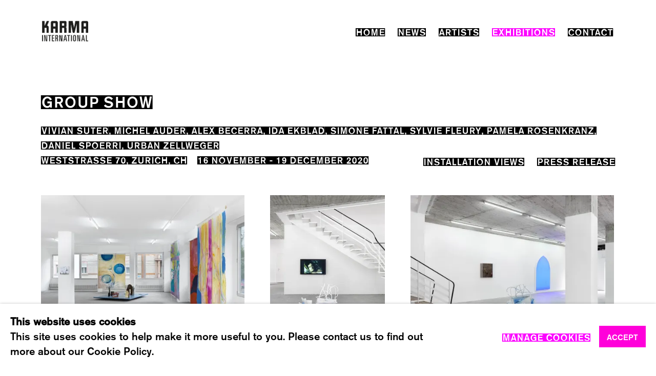

--- FILE ---
content_type: text/html; charset=utf-8
request_url: https://karmainternational.ch/exhibitions/91-michel-auder-alex-becerra-ida-ekblad-simone-fattal/installation_shots/
body_size: 8371
content:



                        
    <!DOCTYPE html>
    <!-- Site by Artlogic - https://artlogic.net -->
    <html lang="en">
        <head>
            <meta charset="utf-8">
            <title>group show | 16 November - 19 December 2020 - Installation Views | Karma International</title>
        <meta property="og:site_name" content="Karma International" />
        <meta property="og:title" content="group show | 16 November - 19 December 2020 - Installation Views" />
        <meta property="og:description" content="" />
        <meta property="og:image" content="https://artlogic-res.cloudinary.com/w_1200,h_630,c_fill,f_auto,fl_lossy,q_auto/ws-artlogicwebsite0714/usr/images/exhibitions/main_image_override/91/annik-wetter_2020-11-16_10018.jpg" />
        <meta property="og:image:width" content="1200" />
        <meta property="og:image:height" content="630" />
        <meta property="twitter:card" content="summary_large_image">
        <meta property="twitter:url" content="https://karmainternational.ch/exhibitions/91-michel-auder-alex-becerra-ida-ekblad-simone-fattal/installation_shots/">
        <meta property="twitter:title" content="group show | 16 November - 19 December 2020 - Installation Views">
        <meta property="twitter:description" content="">
        <meta property="twitter:text:description" content="">
        <meta property="twitter:image" content="https://artlogic-res.cloudinary.com/w_1200,h_630,c_fill,f_auto,fl_lossy,q_auto/ws-artlogicwebsite0714/usr/images/exhibitions/main_image_override/91/annik-wetter_2020-11-16_10018.jpg">
        <link rel="canonical" href="https://karmainternational.ch/exhibitions/91-group-show-vivian-suter-michel-auder-alex-becerra-ida-ekblad/installation_shots/" />
        <meta name="google" content="notranslate" />
            <meta name="description" content="" />
            <meta name="publication_date" content="2018-04-27 13:50:01" />
            <meta name="generator" content="Artlogic CMS - https://artlogic.net" />
            
            <meta name="accessibility_version" content="1.1"/>
            
            
                <meta name="viewport" content="width=device-width, minimum-scale=0.5, initial-scale=1.0" />

            

<link rel="icon" href="/usr/images/preferences/1652786976.ico" type="image/x-icon" />
<link rel="shortcut icon" href="/usr/images/preferences/1652786976.ico" type="image/x-icon" />

<meta name="application-name" content="Karma International"/>
<meta name="msapplication-TileColor" content="#ffffff"/>
            
            
            
                <link rel="stylesheet" media="print" href="/lib/g/2.0/styles/print.css">
                <link rel="stylesheet" media="print" href="/styles/print.css">

            <script>
            (window.Promise && window.Array.prototype.find) || document.write('<script src="/lib/js/polyfill/polyfill_es6.min.js"><\/script>');
            </script>


            
		<link data-context="helper" rel="stylesheet" type="text/css" href="/lib/webfonts/font-awesome/font-awesome-4.6.3/css/font-awesome.min.css?c=27042050002206&g=f619e9ed01f042723cc6ec223530ab05"/>
		<link data-context="helper" rel="stylesheet" type="text/css" href="/lib/archimedes/styles/archimedes-frontend-core.css?c=27042050002206&g=f619e9ed01f042723cc6ec223530ab05"/>
		<link data-context="helper" rel="stylesheet" type="text/css" href="/lib/archimedes/styles/accessibility.css?c=27042050002206&g=f619e9ed01f042723cc6ec223530ab05"/>
		<link data-context="helper" rel="stylesheet" type="text/css" href="/lib/jquery/1.12.4/plugins/jquery.archimedes-frontend-core-plugins-0.1.css?c=27042050002206&g=f619e9ed01f042723cc6ec223530ab05"/>
		<link data-context="helper" rel="stylesheet" type="text/css" href="/lib/jquery/1.12.4/plugins/fancybox-2.1.3/jquery.fancybox.css?c=27042050002206&g=f619e9ed01f042723cc6ec223530ab05"/>
		<link data-context="helper" rel="stylesheet" type="text/css" href="/lib/jquery/1.12.4/plugins/fancybox-2.1.3/jquery.fancybox.artlogic.css?c=27042050002206&g=f619e9ed01f042723cc6ec223530ab05"/>
		<link data-context="helper" rel="stylesheet" type="text/css" href="/lib/jquery/1.12.4/plugins/slick-1.8.1/slick.css?c=27042050002206&g=f619e9ed01f042723cc6ec223530ab05"/>
		<link data-context="helper" rel="stylesheet" type="text/css" href="/lib/jquery/plugins/roomview/1.0/jquery.roomview.1.0.css?c=27042050002206&g=f619e9ed01f042723cc6ec223530ab05"/>
		<link data-context="helper" rel="stylesheet" type="text/css" href="/lib/jquery/plugins/fullpagejs/fullpage.min.css?c=27042050002206&g=f619e9ed01f042723cc6ec223530ab05"/>
		<link data-context="helper" rel="stylesheet" type="text/css" href="/lib/jquery/plugins/pageload/1.1/jquery.pageload.1.1.css?c=27042050002206&g=f619e9ed01f042723cc6ec223530ab05"/>
		<link data-context="helper" rel="stylesheet" type="text/css" href="/core/dynamic_base.css?c=27042050002206&g=f619e9ed01f042723cc6ec223530ab05"/>
		<link data-context="helper" rel="stylesheet" type="text/css" href="/core/dynamic_main.css?c=27042050002206&g=f619e9ed01f042723cc6ec223530ab05"/>
		<link data-context="helper" rel="stylesheet" type="text/css" href="/core/user_custom.css?c=27042050002206&g=f619e9ed01f042723cc6ec223530ab05"/>
		<link data-context="helper" rel="stylesheet" type="text/css" href="/core/dynamic_responsive.css?c=27042050002206&g=f619e9ed01f042723cc6ec223530ab05"/>
		<link data-context="helper" rel="stylesheet" type="text/css" href="/lib/webfonts/artlogic-site-icons/artlogic-site-icons-1.0/artlogic-site-icons.css?c=27042050002206&g=f619e9ed01f042723cc6ec223530ab05"/>
		<link data-context="helper" rel="stylesheet" type="text/css" href="/lib/jquery/plugins/plyr/3.5.10/plyr.css?c=27042050002206&g=f619e9ed01f042723cc6ec223530ab05"/>
		<link data-context="helper" rel="stylesheet" type="text/css" href="/lib/styles/fouc_prevention.css?c=27042050002206&g=f619e9ed01f042723cc6ec223530ab05"/>
<!-- add crtical css to improve performance -->
		<script data-context="helper"  src="/lib/jquery/1.12.4/jquery-1.12.4.min.js?c=27042050002206&g=f619e9ed01f042723cc6ec223530ab05"></script>
		<script data-context="helper" defer src="/lib/g/2.0/scripts/webpack_import_helpers.js?c=27042050002206&g=f619e9ed01f042723cc6ec223530ab05"></script>
		<script data-context="helper" defer src="/lib/jquery/1.12.4/plugins/jquery.browser.min.js?c=27042050002206&g=f619e9ed01f042723cc6ec223530ab05"></script>
		<script data-context="helper" defer src="/lib/jquery/1.12.4/plugins/jquery.easing.min.js?c=27042050002206&g=f619e9ed01f042723cc6ec223530ab05"></script>
		<script data-context="helper" defer src="/lib/jquery/1.12.4/plugins/jquery.archimedes-frontend-core-plugins-0.1.js?c=27042050002206&g=f619e9ed01f042723cc6ec223530ab05"></script>
		<script data-context="helper" defer src="/lib/jquery/1.12.4/plugins/jquery.fitvids.js?c=27042050002206&g=f619e9ed01f042723cc6ec223530ab05"></script>
		<script data-context="helper" defer src="/core/dynamic.js?c=27042050002206&g=f619e9ed01f042723cc6ec223530ab05"></script>
		<script data-context="helper" defer src="/lib/archimedes/scripts/archimedes-frontend-core.js?c=27042050002206&g=f619e9ed01f042723cc6ec223530ab05"></script>
		<script data-context="helper" defer src="/lib/archimedes/scripts/archimedes-frontend-modules.js?c=27042050002206&g=f619e9ed01f042723cc6ec223530ab05"></script>
		<script data-context="helper" type="module"  traceurOptions="--async-functions" src="/lib/g/2.0/scripts/galleries_js_loader__mjs.js?c=27042050002206&g=f619e9ed01f042723cc6ec223530ab05"></script>
		<script data-context="helper" defer src="/lib/g/2.0/scripts/feature_panels.js?c=27042050002206&g=f619e9ed01f042723cc6ec223530ab05"></script>
		<script data-context="helper" defer src="/lib/g/themes/aperture/2.0/scripts/script.js?c=27042050002206&g=f619e9ed01f042723cc6ec223530ab05"></script>
		<script data-context="helper" defer src="/lib/archimedes/scripts/json2.js?c=27042050002206&g=f619e9ed01f042723cc6ec223530ab05"></script>
		<script data-context="helper" defer src="/lib/archimedes/scripts/shop.js?c=27042050002206&g=f619e9ed01f042723cc6ec223530ab05"></script>
		<script data-context="helper" defer src="/lib/archimedes/scripts/recaptcha.js?c=27042050002206&g=f619e9ed01f042723cc6ec223530ab05"></script>
            
            
            
                


    <script>
        function get_cookie_preference(category) {
            result = false;
            try {
                var cookie_preferences = localStorage.getItem('cookie_preferences') || "";
                if (cookie_preferences) {
                    cookie_preferences = JSON.parse(cookie_preferences);
                    if (cookie_preferences.date) {
                        var expires_on = new Date(cookie_preferences.date);
                        expires_on.setDate(expires_on.getDate() + 365);
                        console.log('cookie preferences expire on', expires_on.toISOString());
                        var valid = expires_on > new Date();
                        if (valid && cookie_preferences.hasOwnProperty(category) && cookie_preferences[category]) {
                            result = true;
                        }
                    }
                }
            }
            catch(e) {
                console.warn('get_cookie_preference() failed');
                return result;
            }
            return result;
        }

        window.google_analytics_init = function(page){
            var collectConsent = true;
            var useConsentMode = false;
            var analyticsProperties = ['UA-221605069-1'];
            var analyticsCookieType = 'statistics';
            var disableGa = false;
            var sendToArtlogic = true;
            var artlogicProperties = {
                'UA': 'UA-157296318-1',
                'GA': 'G-GLQ6WNJKR5',
            };

            analyticsProperties = analyticsProperties.concat(Object.values(artlogicProperties));

            var uaAnalyticsProperties = analyticsProperties.filter((p) => p.startsWith('UA-'));
            var ga4AnalyticsProperties = analyticsProperties.filter((p) => p.startsWith('G-')).concat(analyticsProperties.filter((p) => p.startsWith('AW-')));

            if (collectConsent) {
                disableGa = !get_cookie_preference(analyticsCookieType);

                for (var i=0; i < analyticsProperties.length; i++){
                    var key = 'ga-disable-' + analyticsProperties[i];

                    window[key] = disableGa;
                }

                if (disableGa) {
                    if (document.cookie.length) {
                        var cookieList = document.cookie.split(/; */);

                        for (var i=0; i < cookieList.length; i++) {
                            var splitCookie = cookieList[i].split('='); //this.split('=');

                            if (splitCookie[0].indexOf('_ga') == 0 || splitCookie[0].indexOf('_gid') == 0 || splitCookie[0].indexOf('__utm') == 0) {
                                //h.deleteCookie(splitCookie[0]);
                                var domain = location.hostname;
                                var cookie_name = splitCookie[0];
                                document.cookie =
                                    cookie_name + "=" + ";path=/;domain="+domain+";expires=Thu, 01 Jan 1970 00:00:01 GMT";
                                // now delete the version without a subdomain
                                domain = domain.split('.');
                                domain.shift();
                                domain = domain.join('.');
                                document.cookie =
                                    cookie_name + "=" + ";path=/;domain="+domain+";expires=Thu, 01 Jan 1970 00:00:01 GMT";
                            }
                        }
                    }
                }
            }

            if (uaAnalyticsProperties.length) {
                (function(i,s,o,g,r,a,m){i['GoogleAnalyticsObject']=r;i[r]=i[r]||function(){
                (i[r].q=i[r].q||[]).push(arguments)},i[r].l=1*new Date();a=s.createElement(o),
                m=s.getElementsByTagName(o)[0];a.async=1;a.src=g;m.parentNode.insertBefore(a,m)
                })(window,document,'script','//www.google-analytics.com/analytics.js','ga');


                if (!disableGa) {
                    var anonymizeIps = false;

                    for (var i=0; i < uaAnalyticsProperties.length; i++) {
                        var propertyKey = '';

                        if (i > 0) {
                            propertyKey = 'tracker' + String(i + 1);
                        }

                        var createArgs = [
                            'create',
                            uaAnalyticsProperties[i],
                            'auto',
                        ];

                        if (propertyKey) {
                            createArgs.push({'name': propertyKey});
                        }

                        ga.apply(null, createArgs);

                        if (anonymizeIps) {
                            ga('set', 'anonymizeIp', true);
                        }

                        var pageViewArgs = [
                            propertyKey ? propertyKey + '.send' : 'send',
                            'pageview'
                        ]

                        if (page) {
                            pageViewArgs.push(page)
                        }

                        ga.apply(null, pageViewArgs);
                    }

                    if (sendToArtlogic) {
                        ga('create', 'UA-157296318-1', 'auto', {'name': 'artlogic_tracker'});

                        if (anonymizeIps) {
                            ga('set', 'anonymizeIp', true);
                        }

                        var pageViewArgs = [
                            'artlogic_tracker.send',
                            'pageview'
                        ]

                        if (page) {
                            pageViewArgs.push(page)
                        }

                        ga.apply(null, pageViewArgs);
                    }
                }
            }

            if (ga4AnalyticsProperties.length) {
                if (!disableGa || useConsentMode) {
                    (function(d, script) {
                        script = d.createElement('script');
                        script.type = 'text/javascript';
                        script.async = true;
                        script.src = 'https://www.googletagmanager.com/gtag/js?id=' + ga4AnalyticsProperties[0];
                        d.getElementsByTagName('head')[0].appendChild(script);
                    }(document));

                    window.dataLayer = window.dataLayer || [];
                    window.gtag = function (){dataLayer.push(arguments);}
                    window.gtag('js', new Date());

                    if (useConsentMode) {
                        gtag('consent', 'default', {
                            'ad_storage': 'denied',
                            'analytics_storage': 'denied',
                            'functionality_storage': 'denied',
                            'personalization_storage': 'denied',
                            'security': 'denied',
                        });

                        if (disableGa) {
                            // If this has previously been granted, it will need set back to denied (ie on cookie change)
                            gtag('consent', 'update', {
                                'analytics_storage': 'denied',
                            });
                        } else {
                            gtag('consent', 'update', {
                                'analytics_storage': 'granted',
                            });
                        }
                    }

                    for (var i=0; i < ga4AnalyticsProperties.length; i++) {
                        window.gtag('config', ga4AnalyticsProperties[i]);
                    }

                }
            }
        }

        var waitForPageLoad = true;

        if (waitForPageLoad) {
            window.addEventListener('load', function() {
                window.google_analytics_init();
                window.archimedes.archimedes_core.analytics.init();
            });
        } else {
            window.google_analytics_init();
        }
    </script>

            
            
            
            <noscript> 
                <style>
                    body {
                        opacity: 1 !important;
                    }
                </style>
            </noscript>
        </head>
        
        
        
        <body class="section-exhibitions page-exhibitions site-responsive responsive-top-size-1023 responsive-nav-slide-nav responsive-nav-side-position-right responsive-layout-forced-lists responsive-layout-forced-image-lists responsive-layout-forced-tile-lists analytics-track-all-links site-lib-version-2-0 scroll_sub_nav_enabled responsive_src_image_sizing hero_heading_title_position_overlay page-param-installation_shots page-param-91-michel-auder-alex-becerra-ida-ekblad-simone-fattal page-param-id-91 page-param-type-section page-param-type-exhibition_id  layout-fixed-header site-type-template pageload-ajax-navigation-active layout-animation-enabled layout-lazyload-enabled" data-viewport-width="1024" data-site-name="artlogicwebsite0714" data-connected-db-name="karma" data-pathname="/exhibitions/91-michel-auder-alex-becerra-ida-ekblad-simone-fattal/installation_shots/"
    style="opacity: 0;"

>
            <script>document.getElementsByTagName('body')[0].className+=' browser-js-enabled';</script>
            


            
            






        <div id="responsive_slide_nav_content_wrapper">

    <div id="container">

        
    


    <div class="header-fixed-wrapper header-fixed-wrapper-no-follow">
    <header id="header" class="clearwithin header_fixed header_transparent header_hide_border   header_layout_left header_colour_scheme_light">
        <div class="inner clearwithin">

            


<div id="logo" class=" user-custom-logo-image"><a href="/">Karma International</a></div>


            
                <div id="skiplink-container">
                    <div>
                        <a href="#main_content" class="skiplink">Skip to main content</a>
                    </div>
                </div>
            
        
            <div class="header-ui-wrapper">

                    <div id="responsive_slide_nav_wrapper" class="mobile_menu_align_center" data-nav-items-animation-delay>
                        <div id="responsive_slide_nav_wrapper_inner" data-responsive-top-size=1023>
                        
                            <nav id="top_nav" aria-label="Main site" class="navigation noprint clearwithin">
                                
<div id="top_nav_reveal" class="hidden"><ul><li><a href="#" role="button" aria-label="Close">Menu</a></li></ul></div>

        <ul class="topnav">
		<li class="topnav-filepath- topnav-label-home topnav-id-1"><a href="/" aria-label="Link to Karma International Home page">Home</a></li>
		<li class="topnav-filepath-news topnav-label-news topnav-id-15"><a href="/news/" aria-label="Link to Karma International News page">News</a></li>
		<li class="topnav-filepath-artists topnav-label-artists topnav-id-11"><a href="/artists/" aria-label="Link to Karma International Artists page">Artists</a></li>
		<li class="topnav-filepath-exhibitions topnav-label-exhibitions topnav-id-13 active"><a href="/exhibitions/" aria-label="Link to Karma International Exhibitions page (current nav item)">Exhibitions</a></li>
		<li class="topnav-filepath-contact topnav-label-contact topnav-id-20 last"><a href="/contact/" aria-label="Link to Karma International Contact page">Contact</a></li>
	</ul>


                                
                                



                                
                            </nav>
                        
                        </div>
                    </div>
                

                <div class="header-icons-wrapper ">
                    
                    


                    
     
                        <div id="slide_nav_reveal" tabindex="0" role="button">Menu</div>
                </div>
                
                

                



                

                
            </div>
        </div>
        



    </header>
    </div>



        
            





        <div id="main_content" role="main" class="clearwithin">
            <!--contentstart-->
            










    <div class="exhibition">
        






<div class="subsection-exhibition-detail-page subsection-wrapper-installation_shots record-content-selected-artists record-content-has-section-installation_shots record-content-has-section-press_release record-content-has-section-press_release_text record-content-has-section-artist_page  " 
     data-search-record-type="exhibitions" data-search-record-id="91">


    


        <div class="exhibition-header heading_wrapper clearwithin has_location">
            
        <a href="/exhibitions/91-group-show-vivian-suter-michel-auder-alex-becerra-ida-ekblad/installation_shots/" >
                <h1 class="has_subtitle"><span class="h1_heading">group show</span><span class="separator">: </span> <span class="h1_subtitle">Vivian Suter, Michel Auder, Alex Becerra, Ida Ekblad, Simone Fattal, Sylvie Fleury, Pamela Rosenkranz, Daniel Spoerri, Urban Zellweger</span></h1>
            </a>

            
            
                <div id="exhibition-status-past" class="hidden">
                    Past exhibition
                </div>

                <div class="subtitle has_subnav">

                    <span class="subtitle_date">16 November - 19 December 2020</span>

                    
                            <span class="location">
                                    <a href="/contact/">Weststrasse 70, Zurich, CH</a>
                            </span>

                </div>

                




        <div id="sub_nav" class="navigation  noprint clearafter clearwithin" role="navigation" aria-label="Exhibition subnavigation">
            <ul>
                
                    

                        
                        <li id="sub-item-installation-views" class="active first">
                                    
                                    <a href="/exhibitions/91-group-show-vivian-suter-michel-auder-alex-becerra-ida-ekblad/installation_shots/" data-subsection-type="installation_shots" aria-label="Installation Views (current nav item)">
                                        Installation Views
                                    </a>
                        </li>
                    
                    

                        
                        <li id="sub-item-press-release" class="">
                                    
                                    <a href="/exhibitions/91-group-show-vivian-suter-michel-auder-alex-becerra-ida-ekblad/press_release_text/" data-subsection-type="press_release_text" >
                                        Press release
                                    </a>
                        </li>
                    
            </ul>
        </div>

                






        </div>


    


    <div id="content" class="content_alt clearwithin">


                    

    
    <div class="subsection-installation">
                

                
                    
                    







    <div class="records_list flow_list  gd_no_of_columns_3 grid_dynamic_layout_exhibitions_installation image_grid clearwithin">
        <ul class="clearwithin">
                

                <li class=" item" data-width="4724" data-height="3544"  data-record-type="images">

                            <a href="/exhibitions/91/installation_shots/image599/">


                            <span class="image">
                                <span style="aspect-ratio: 4724/3544;" class="">

                                <img src="[data-uri]"  data-responsive-src="{'750': 'https://artlogic-res.cloudinary.com/w_750,c_limit,f_auto,fl_lossy,q_auto/ws-artlogicwebsite0714/usr/exhibitions/images/exhibitions/91/annik-wetter_2020-11-16_10131.jpg', '850': 'https://artlogic-res.cloudinary.com/w_850,c_limit,f_auto,fl_lossy,q_auto/ws-artlogicwebsite0714/usr/exhibitions/images/exhibitions/91/annik-wetter_2020-11-16_10131.jpg', '650': 'https://artlogic-res.cloudinary.com/w_650,c_limit,f_auto,fl_lossy,q_auto/ws-artlogicwebsite0714/usr/exhibitions/images/exhibitions/91/annik-wetter_2020-11-16_10131.jpg', '1600': 'https://artlogic-res.cloudinary.com/w_1600,c_limit,f_auto,fl_lossy,q_auto/ws-artlogicwebsite0714/usr/exhibitions/images/exhibitions/91/annik-wetter_2020-11-16_10131.jpg', '1200': 'https://artlogic-res.cloudinary.com/w_1200,c_limit,f_auto,fl_lossy,q_auto/ws-artlogicwebsite0714/usr/exhibitions/images/exhibitions/91/annik-wetter_2020-11-16_10131.jpg', '345': 'https://artlogic-res.cloudinary.com/w_345,c_limit,f_auto,fl_lossy,q_auto/ws-artlogicwebsite0714/usr/exhibitions/images/exhibitions/91/annik-wetter_2020-11-16_10131.jpg', '470': 'https://artlogic-res.cloudinary.com/w_470,c_limit,f_auto,fl_lossy,q_auto/ws-artlogicwebsite0714/usr/exhibitions/images/exhibitions/91/annik-wetter_2020-11-16_10131.jpg', '3000': 'https://artlogic-res.cloudinary.com/w_3000,c_limit,f_auto,fl_lossy,q_auto/ws-artlogicwebsite0714/usr/exhibitions/images/exhibitions/91/annik-wetter_2020-11-16_10131.jpg', '2400': 'https://artlogic-res.cloudinary.com/w_2400,c_limit,f_auto,fl_lossy,q_auto/ws-artlogicwebsite0714/usr/exhibitions/images/exhibitions/91/annik-wetter_2020-11-16_10131.jpg', '2600': 'https://artlogic-res.cloudinary.com/w_2600,c_limit,f_auto,fl_lossy,q_auto/ws-artlogicwebsite0714/usr/exhibitions/images/exhibitions/91/annik-wetter_2020-11-16_10131.jpg', '2800': 'https://artlogic-res.cloudinary.com/w_2800,c_limit,f_auto,fl_lossy,q_auto/ws-artlogicwebsite0714/usr/exhibitions/images/exhibitions/91/annik-wetter_2020-11-16_10131.jpg', '1400': 'https://artlogic-res.cloudinary.com/w_1400,c_limit,f_auto,fl_lossy,q_auto/ws-artlogicwebsite0714/usr/exhibitions/images/exhibitions/91/annik-wetter_2020-11-16_10131.jpg', '1000': 'https://artlogic-res.cloudinary.com/w_1000,c_limit,f_auto,fl_lossy,q_auto/ws-artlogicwebsite0714/usr/exhibitions/images/exhibitions/91/annik-wetter_2020-11-16_10131.jpg'}"  data-src="https://artlogic-res.cloudinary.com/w_600,c_limit,f_auto,fl_lossy,q_auto/ws-artlogicwebsite0714/usr/exhibitions/images/exhibitions/91/annik-wetter_2020-11-16_10131.jpg" alt="Annik Wetter 2020 11 16 10131"  />
                                </span>
                            </span>



                        </a>
                    <div class="fancybox-caption hidden">
                        
                    </div>
                </li>
                

                <li class=" item" data-width="3543" data-height="4724"  data-record-type="images">

                            <a href="/exhibitions/91/installation_shots/image601/">


                            <span class="image">
                                <span style="aspect-ratio: 3543/4724;" class="">

                                <img src="[data-uri]"  data-responsive-src="{'750': 'https://artlogic-res.cloudinary.com/w_750,c_limit,f_auto,fl_lossy,q_auto/ws-artlogicwebsite0714/usr/exhibitions/images/exhibitions/91/annik-wetter_2020-11-16_10036.jpg', '850': 'https://artlogic-res.cloudinary.com/w_850,c_limit,f_auto,fl_lossy,q_auto/ws-artlogicwebsite0714/usr/exhibitions/images/exhibitions/91/annik-wetter_2020-11-16_10036.jpg', '650': 'https://artlogic-res.cloudinary.com/w_650,c_limit,f_auto,fl_lossy,q_auto/ws-artlogicwebsite0714/usr/exhibitions/images/exhibitions/91/annik-wetter_2020-11-16_10036.jpg', '1600': 'https://artlogic-res.cloudinary.com/w_1600,c_limit,f_auto,fl_lossy,q_auto/ws-artlogicwebsite0714/usr/exhibitions/images/exhibitions/91/annik-wetter_2020-11-16_10036.jpg', '1200': 'https://artlogic-res.cloudinary.com/w_1200,c_limit,f_auto,fl_lossy,q_auto/ws-artlogicwebsite0714/usr/exhibitions/images/exhibitions/91/annik-wetter_2020-11-16_10036.jpg', '345': 'https://artlogic-res.cloudinary.com/w_345,c_limit,f_auto,fl_lossy,q_auto/ws-artlogicwebsite0714/usr/exhibitions/images/exhibitions/91/annik-wetter_2020-11-16_10036.jpg', '470': 'https://artlogic-res.cloudinary.com/w_470,c_limit,f_auto,fl_lossy,q_auto/ws-artlogicwebsite0714/usr/exhibitions/images/exhibitions/91/annik-wetter_2020-11-16_10036.jpg', '3000': 'https://artlogic-res.cloudinary.com/w_3000,c_limit,f_auto,fl_lossy,q_auto/ws-artlogicwebsite0714/usr/exhibitions/images/exhibitions/91/annik-wetter_2020-11-16_10036.jpg', '2400': 'https://artlogic-res.cloudinary.com/w_2400,c_limit,f_auto,fl_lossy,q_auto/ws-artlogicwebsite0714/usr/exhibitions/images/exhibitions/91/annik-wetter_2020-11-16_10036.jpg', '2600': 'https://artlogic-res.cloudinary.com/w_2600,c_limit,f_auto,fl_lossy,q_auto/ws-artlogicwebsite0714/usr/exhibitions/images/exhibitions/91/annik-wetter_2020-11-16_10036.jpg', '2800': 'https://artlogic-res.cloudinary.com/w_2800,c_limit,f_auto,fl_lossy,q_auto/ws-artlogicwebsite0714/usr/exhibitions/images/exhibitions/91/annik-wetter_2020-11-16_10036.jpg', '1400': 'https://artlogic-res.cloudinary.com/w_1400,c_limit,f_auto,fl_lossy,q_auto/ws-artlogicwebsite0714/usr/exhibitions/images/exhibitions/91/annik-wetter_2020-11-16_10036.jpg', '1000': 'https://artlogic-res.cloudinary.com/w_1000,c_limit,f_auto,fl_lossy,q_auto/ws-artlogicwebsite0714/usr/exhibitions/images/exhibitions/91/annik-wetter_2020-11-16_10036.jpg'}"  data-src="https://artlogic-res.cloudinary.com/w_600,c_limit,f_auto,fl_lossy,q_auto/ws-artlogicwebsite0714/usr/exhibitions/images/exhibitions/91/annik-wetter_2020-11-16_10036.jpg" alt="Annik Wetter 2020 11 16 10036"  />
                                </span>
                            </span>



                        </a>
                    <div class="fancybox-caption hidden">
                        
                    </div>
                </li>
                

                <li class=" item" data-width="4724" data-height="3543"  data-record-type="images">

                            <a href="/exhibitions/91/installation_shots/image602/">


                            <span class="image">
                                <span style="aspect-ratio: 4724/3543;" class="">

                                <img src="[data-uri]"  data-responsive-src="{'750': 'https://artlogic-res.cloudinary.com/w_750,c_limit,f_auto,fl_lossy,q_auto/ws-artlogicwebsite0714/usr/exhibitions/images/exhibitions/91/annik-wetter_2020-11-16_10018.jpg', '850': 'https://artlogic-res.cloudinary.com/w_850,c_limit,f_auto,fl_lossy,q_auto/ws-artlogicwebsite0714/usr/exhibitions/images/exhibitions/91/annik-wetter_2020-11-16_10018.jpg', '650': 'https://artlogic-res.cloudinary.com/w_650,c_limit,f_auto,fl_lossy,q_auto/ws-artlogicwebsite0714/usr/exhibitions/images/exhibitions/91/annik-wetter_2020-11-16_10018.jpg', '1600': 'https://artlogic-res.cloudinary.com/w_1600,c_limit,f_auto,fl_lossy,q_auto/ws-artlogicwebsite0714/usr/exhibitions/images/exhibitions/91/annik-wetter_2020-11-16_10018.jpg', '1200': 'https://artlogic-res.cloudinary.com/w_1200,c_limit,f_auto,fl_lossy,q_auto/ws-artlogicwebsite0714/usr/exhibitions/images/exhibitions/91/annik-wetter_2020-11-16_10018.jpg', '345': 'https://artlogic-res.cloudinary.com/w_345,c_limit,f_auto,fl_lossy,q_auto/ws-artlogicwebsite0714/usr/exhibitions/images/exhibitions/91/annik-wetter_2020-11-16_10018.jpg', '470': 'https://artlogic-res.cloudinary.com/w_470,c_limit,f_auto,fl_lossy,q_auto/ws-artlogicwebsite0714/usr/exhibitions/images/exhibitions/91/annik-wetter_2020-11-16_10018.jpg', '3000': 'https://artlogic-res.cloudinary.com/w_3000,c_limit,f_auto,fl_lossy,q_auto/ws-artlogicwebsite0714/usr/exhibitions/images/exhibitions/91/annik-wetter_2020-11-16_10018.jpg', '2400': 'https://artlogic-res.cloudinary.com/w_2400,c_limit,f_auto,fl_lossy,q_auto/ws-artlogicwebsite0714/usr/exhibitions/images/exhibitions/91/annik-wetter_2020-11-16_10018.jpg', '2600': 'https://artlogic-res.cloudinary.com/w_2600,c_limit,f_auto,fl_lossy,q_auto/ws-artlogicwebsite0714/usr/exhibitions/images/exhibitions/91/annik-wetter_2020-11-16_10018.jpg', '2800': 'https://artlogic-res.cloudinary.com/w_2800,c_limit,f_auto,fl_lossy,q_auto/ws-artlogicwebsite0714/usr/exhibitions/images/exhibitions/91/annik-wetter_2020-11-16_10018.jpg', '1400': 'https://artlogic-res.cloudinary.com/w_1400,c_limit,f_auto,fl_lossy,q_auto/ws-artlogicwebsite0714/usr/exhibitions/images/exhibitions/91/annik-wetter_2020-11-16_10018.jpg', '1000': 'https://artlogic-res.cloudinary.com/w_1000,c_limit,f_auto,fl_lossy,q_auto/ws-artlogicwebsite0714/usr/exhibitions/images/exhibitions/91/annik-wetter_2020-11-16_10018.jpg'}"  data-src="https://artlogic-res.cloudinary.com/w_600,c_limit,f_auto,fl_lossy,q_auto/ws-artlogicwebsite0714/usr/exhibitions/images/exhibitions/91/annik-wetter_2020-11-16_10018.jpg" alt="Annik Wetter 2020 11 16 10018"  />
                                </span>
                            </span>



                        </a>
                    <div class="fancybox-caption hidden">
                        
                    </div>
                </li>
                

                <li class=" item" data-width="4724" data-height="3543"  data-record-type="images">

                            <a href="/exhibitions/91/installation_shots/image603/">


                            <span class="image">
                                <span style="aspect-ratio: 4724/3543;" class="">

                                <img src="[data-uri]"  data-responsive-src="{'750': 'https://artlogic-res.cloudinary.com/w_750,c_limit,f_auto,fl_lossy,q_auto/ws-artlogicwebsite0714/usr/exhibitions/images/exhibitions/91/annik-wetter_2020-11-16_10146.jpg', '850': 'https://artlogic-res.cloudinary.com/w_850,c_limit,f_auto,fl_lossy,q_auto/ws-artlogicwebsite0714/usr/exhibitions/images/exhibitions/91/annik-wetter_2020-11-16_10146.jpg', '650': 'https://artlogic-res.cloudinary.com/w_650,c_limit,f_auto,fl_lossy,q_auto/ws-artlogicwebsite0714/usr/exhibitions/images/exhibitions/91/annik-wetter_2020-11-16_10146.jpg', '1600': 'https://artlogic-res.cloudinary.com/w_1600,c_limit,f_auto,fl_lossy,q_auto/ws-artlogicwebsite0714/usr/exhibitions/images/exhibitions/91/annik-wetter_2020-11-16_10146.jpg', '1200': 'https://artlogic-res.cloudinary.com/w_1200,c_limit,f_auto,fl_lossy,q_auto/ws-artlogicwebsite0714/usr/exhibitions/images/exhibitions/91/annik-wetter_2020-11-16_10146.jpg', '345': 'https://artlogic-res.cloudinary.com/w_345,c_limit,f_auto,fl_lossy,q_auto/ws-artlogicwebsite0714/usr/exhibitions/images/exhibitions/91/annik-wetter_2020-11-16_10146.jpg', '470': 'https://artlogic-res.cloudinary.com/w_470,c_limit,f_auto,fl_lossy,q_auto/ws-artlogicwebsite0714/usr/exhibitions/images/exhibitions/91/annik-wetter_2020-11-16_10146.jpg', '3000': 'https://artlogic-res.cloudinary.com/w_3000,c_limit,f_auto,fl_lossy,q_auto/ws-artlogicwebsite0714/usr/exhibitions/images/exhibitions/91/annik-wetter_2020-11-16_10146.jpg', '2400': 'https://artlogic-res.cloudinary.com/w_2400,c_limit,f_auto,fl_lossy,q_auto/ws-artlogicwebsite0714/usr/exhibitions/images/exhibitions/91/annik-wetter_2020-11-16_10146.jpg', '2600': 'https://artlogic-res.cloudinary.com/w_2600,c_limit,f_auto,fl_lossy,q_auto/ws-artlogicwebsite0714/usr/exhibitions/images/exhibitions/91/annik-wetter_2020-11-16_10146.jpg', '2800': 'https://artlogic-res.cloudinary.com/w_2800,c_limit,f_auto,fl_lossy,q_auto/ws-artlogicwebsite0714/usr/exhibitions/images/exhibitions/91/annik-wetter_2020-11-16_10146.jpg', '1400': 'https://artlogic-res.cloudinary.com/w_1400,c_limit,f_auto,fl_lossy,q_auto/ws-artlogicwebsite0714/usr/exhibitions/images/exhibitions/91/annik-wetter_2020-11-16_10146.jpg', '1000': 'https://artlogic-res.cloudinary.com/w_1000,c_limit,f_auto,fl_lossy,q_auto/ws-artlogicwebsite0714/usr/exhibitions/images/exhibitions/91/annik-wetter_2020-11-16_10146.jpg'}"  data-src="https://artlogic-res.cloudinary.com/w_600,c_limit,f_auto,fl_lossy,q_auto/ws-artlogicwebsite0714/usr/exhibitions/images/exhibitions/91/annik-wetter_2020-11-16_10146.jpg" alt="Annik Wetter 2020 11 16 10146"  />
                                </span>
                            </span>



                        </a>
                    <div class="fancybox-caption hidden">
                        
                    </div>
                </li>
                

                <li class=" item" data-width="3543" data-height="4731"  data-record-type="images">

                            <a href="/exhibitions/91/installation_shots/image598/">


                            <span class="image">
                                <span style="aspect-ratio: 3543/4731;" class="">

                                <img src="[data-uri]"  data-responsive-src="{'750': 'https://artlogic-res.cloudinary.com/w_750,c_limit,f_auto,fl_lossy,q_auto/ws-artlogicwebsite0714/usr/exhibitions/images/exhibitions/91/annik-wetter_2020-11-16_10116.jpg', '850': 'https://artlogic-res.cloudinary.com/w_850,c_limit,f_auto,fl_lossy,q_auto/ws-artlogicwebsite0714/usr/exhibitions/images/exhibitions/91/annik-wetter_2020-11-16_10116.jpg', '650': 'https://artlogic-res.cloudinary.com/w_650,c_limit,f_auto,fl_lossy,q_auto/ws-artlogicwebsite0714/usr/exhibitions/images/exhibitions/91/annik-wetter_2020-11-16_10116.jpg', '1600': 'https://artlogic-res.cloudinary.com/w_1600,c_limit,f_auto,fl_lossy,q_auto/ws-artlogicwebsite0714/usr/exhibitions/images/exhibitions/91/annik-wetter_2020-11-16_10116.jpg', '1200': 'https://artlogic-res.cloudinary.com/w_1200,c_limit,f_auto,fl_lossy,q_auto/ws-artlogicwebsite0714/usr/exhibitions/images/exhibitions/91/annik-wetter_2020-11-16_10116.jpg', '345': 'https://artlogic-res.cloudinary.com/w_345,c_limit,f_auto,fl_lossy,q_auto/ws-artlogicwebsite0714/usr/exhibitions/images/exhibitions/91/annik-wetter_2020-11-16_10116.jpg', '470': 'https://artlogic-res.cloudinary.com/w_470,c_limit,f_auto,fl_lossy,q_auto/ws-artlogicwebsite0714/usr/exhibitions/images/exhibitions/91/annik-wetter_2020-11-16_10116.jpg', '3000': 'https://artlogic-res.cloudinary.com/w_3000,c_limit,f_auto,fl_lossy,q_auto/ws-artlogicwebsite0714/usr/exhibitions/images/exhibitions/91/annik-wetter_2020-11-16_10116.jpg', '2400': 'https://artlogic-res.cloudinary.com/w_2400,c_limit,f_auto,fl_lossy,q_auto/ws-artlogicwebsite0714/usr/exhibitions/images/exhibitions/91/annik-wetter_2020-11-16_10116.jpg', '2600': 'https://artlogic-res.cloudinary.com/w_2600,c_limit,f_auto,fl_lossy,q_auto/ws-artlogicwebsite0714/usr/exhibitions/images/exhibitions/91/annik-wetter_2020-11-16_10116.jpg', '2800': 'https://artlogic-res.cloudinary.com/w_2800,c_limit,f_auto,fl_lossy,q_auto/ws-artlogicwebsite0714/usr/exhibitions/images/exhibitions/91/annik-wetter_2020-11-16_10116.jpg', '1400': 'https://artlogic-res.cloudinary.com/w_1400,c_limit,f_auto,fl_lossy,q_auto/ws-artlogicwebsite0714/usr/exhibitions/images/exhibitions/91/annik-wetter_2020-11-16_10116.jpg', '1000': 'https://artlogic-res.cloudinary.com/w_1000,c_limit,f_auto,fl_lossy,q_auto/ws-artlogicwebsite0714/usr/exhibitions/images/exhibitions/91/annik-wetter_2020-11-16_10116.jpg'}"  data-src="https://artlogic-res.cloudinary.com/w_600,c_limit,f_auto,fl_lossy,q_auto/ws-artlogicwebsite0714/usr/exhibitions/images/exhibitions/91/annik-wetter_2020-11-16_10116.jpg" alt="Annik Wetter 2020 11 16 10116"  />
                                </span>
                            </span>



                        </a>
                    <div class="fancybox-caption hidden">
                        
                    </div>
                </li>
                

                <li class=" item" data-width="4724" data-height="3544"  data-record-type="images">

                            <a href="/exhibitions/91/installation_shots/image600/">


                            <span class="image">
                                <span style="aspect-ratio: 4724/3544;" class="">

                                <img src="[data-uri]"  data-responsive-src="{'750': 'https://artlogic-res.cloudinary.com/w_750,c_limit,f_auto,fl_lossy,q_auto/ws-artlogicwebsite0714/usr/exhibitions/images/exhibitions/91/annik-wetter_2020-11-16_10102.jpg', '850': 'https://artlogic-res.cloudinary.com/w_850,c_limit,f_auto,fl_lossy,q_auto/ws-artlogicwebsite0714/usr/exhibitions/images/exhibitions/91/annik-wetter_2020-11-16_10102.jpg', '650': 'https://artlogic-res.cloudinary.com/w_650,c_limit,f_auto,fl_lossy,q_auto/ws-artlogicwebsite0714/usr/exhibitions/images/exhibitions/91/annik-wetter_2020-11-16_10102.jpg', '1600': 'https://artlogic-res.cloudinary.com/w_1600,c_limit,f_auto,fl_lossy,q_auto/ws-artlogicwebsite0714/usr/exhibitions/images/exhibitions/91/annik-wetter_2020-11-16_10102.jpg', '1200': 'https://artlogic-res.cloudinary.com/w_1200,c_limit,f_auto,fl_lossy,q_auto/ws-artlogicwebsite0714/usr/exhibitions/images/exhibitions/91/annik-wetter_2020-11-16_10102.jpg', '345': 'https://artlogic-res.cloudinary.com/w_345,c_limit,f_auto,fl_lossy,q_auto/ws-artlogicwebsite0714/usr/exhibitions/images/exhibitions/91/annik-wetter_2020-11-16_10102.jpg', '470': 'https://artlogic-res.cloudinary.com/w_470,c_limit,f_auto,fl_lossy,q_auto/ws-artlogicwebsite0714/usr/exhibitions/images/exhibitions/91/annik-wetter_2020-11-16_10102.jpg', '3000': 'https://artlogic-res.cloudinary.com/w_3000,c_limit,f_auto,fl_lossy,q_auto/ws-artlogicwebsite0714/usr/exhibitions/images/exhibitions/91/annik-wetter_2020-11-16_10102.jpg', '2400': 'https://artlogic-res.cloudinary.com/w_2400,c_limit,f_auto,fl_lossy,q_auto/ws-artlogicwebsite0714/usr/exhibitions/images/exhibitions/91/annik-wetter_2020-11-16_10102.jpg', '2600': 'https://artlogic-res.cloudinary.com/w_2600,c_limit,f_auto,fl_lossy,q_auto/ws-artlogicwebsite0714/usr/exhibitions/images/exhibitions/91/annik-wetter_2020-11-16_10102.jpg', '2800': 'https://artlogic-res.cloudinary.com/w_2800,c_limit,f_auto,fl_lossy,q_auto/ws-artlogicwebsite0714/usr/exhibitions/images/exhibitions/91/annik-wetter_2020-11-16_10102.jpg', '1400': 'https://artlogic-res.cloudinary.com/w_1400,c_limit,f_auto,fl_lossy,q_auto/ws-artlogicwebsite0714/usr/exhibitions/images/exhibitions/91/annik-wetter_2020-11-16_10102.jpg', '1000': 'https://artlogic-res.cloudinary.com/w_1000,c_limit,f_auto,fl_lossy,q_auto/ws-artlogicwebsite0714/usr/exhibitions/images/exhibitions/91/annik-wetter_2020-11-16_10102.jpg'}"  data-src="https://artlogic-res.cloudinary.com/w_600,c_limit,f_auto,fl_lossy,q_auto/ws-artlogicwebsite0714/usr/exhibitions/images/exhibitions/91/annik-wetter_2020-11-16_10102.jpg" alt="Annik Wetter 2020 11 16 10102"  />
                                </span>
                            </span>



                        </a>
                    <div class="fancybox-caption hidden">
                        
                    </div>
                </li>
        </ul>
    </div>








    </div>

    
        <div class="related_artists_container">
                <div class="divider inner"></div>
                



    
        <div class="scroll_section_container">
            <section id="related_artists" data-subsection-type="related_artists" class="related_items_panel clearwithin not-prose">
                    <h2 class="related_items_panel_heading">Related artists</h2>
                <div class="records_list mini_list">
                    <ul>
                            
                                <li>
                                    <a href="/artists/33-michel-auder/">
                                            <span class="icon"><span>
                                                <img src="https://artlogic-res.cloudinary.com/w_50,h_50,c_fill,f_auto,fl_lossy,q_auto/ws-artlogicwebsite0714/usr/images/artists/artwork_image_for_artists_page/items/ac/ac69ce63f86b4abb98bf72505a02d386/auder20234-image.jpg" alt="Michel Auder" />
                                            </span></span>
                                        <div class="content">
                                            <h2>Michel Auder</h2>
                                        </div>
                                    </a>
                                </li>
                            
                                <li>
                                    <a href="/artists/30-alex-becerra/">
                                            <span class="icon"><span>
                                                <img src="https://artlogic-res.cloudinary.com/w_50,h_50,c_fill,f_auto,fl_lossy,q_auto/ws-artlogicwebsite0714/usr/images/artists/artwork_image_for_artists_page/items/32/32a1fde6fd7a4af0aa51b4954ebc7c2a/becer76880-image.jpg" alt="Alex Becerra" />
                                            </span></span>
                                        <div class="content">
                                            <h2>Alex Becerra</h2>
                                        </div>
                                    </a>
                                </li>
                            
                                <li>
                                    <a href="/artists/37-ida-ekblad/">
                                            <span class="icon"><span>
                                                <img src="https://artlogic-res.cloudinary.com/w_50,h_50,c_fill,f_auto,fl_lossy,q_auto/ws-artlogicwebsite0714/usr/images/artists/artwork_image_for_artists_page/items/3d/3d8d76cae9474f2ca26ab103c8e43286/ekbla70508-image-copie.jpg" alt="Ida Ekblad" />
                                            </span></span>
                                        <div class="content">
                                            <h2>Ida Ekblad</h2>
                                        </div>
                                    </a>
                                </li>
                            
                                <li>
                                    <a href="/artists/38-simone-fattal/">
                                            <span class="icon"><span>
                                                <img src="https://artlogic-res.cloudinary.com/w_50,h_50,c_fill,f_auto,fl_lossy,q_auto/ws-artlogicwebsite0714/usr/images/artists/artwork_image_for_artists_page/items/7d/7dd6c689b93b49cfbbeb0bca70220462/fatta89482-image.jpg" alt="Simone Fattal" />
                                            </span></span>
                                        <div class="content">
                                            <h2>Simone Fattal</h2>
                                        </div>
                                    </a>
                                </li>
                            
                                <li>
                                    <a href="/artists/31-sylvie-fleury/">
                                            <span class="icon"><span>
                                                <img src="https://artlogic-res.cloudinary.com/w_50,h_50,c_fill,f_auto,fl_lossy,q_auto/ws-artlogicwebsite0714/usr/images/artists/artwork_image_for_artists_page/items/70/70292970dda2471883342f719359cd81/fleur89718-image-copie.jpg" alt="Sylvie Fleury" />
                                            </span></span>
                                        <div class="content">
                                            <h2>Sylvie Fleury</h2>
                                        </div>
                                    </a>
                                </li>
                            
                                <li>
                                    <a href="/artists/47-pamela-rosenkranz/">
                                            <span class="icon"><span>
                                                <img src="https://artlogic-res.cloudinary.com/w_50,h_50,c_fill,f_auto,fl_lossy,q_auto/ws-artlogicwebsite0714/usr/images/artists/artwork_image_for_artists_page/items/49/498a7e28fe8d4186b18ebf5d9283f2e7/weiss.png" alt="Pamela Rosenkranz" />
                                            </span></span>
                                        <div class="content">
                                            <h2>Pamela Rosenkranz</h2>
                                        </div>
                                    </a>
                                </li>
                            
                                <li>
                                    <a href="/artists/52-vivian-suter/">
                                            <span class="icon"><span>
                                                <img src="https://artlogic-res.cloudinary.com/w_50,h_50,c_fill,f_auto,fl_lossy,q_auto/ws-artlogicwebsite0714/usr/images/artists/artwork_image_for_artists_page/items/ef/ef16891d4f894a09a5bd08a782052c33/suter89722-image.jpg" alt="Vivian Suter" />
                                            </span></span>
                                        <div class="content">
                                            <h2>Vivian Suter</h2>
                                        </div>
                                    </a>
                                </li>
                            
                                <li>
                                    <a href="/artists/56-urban-zellweger/">
                                            <span class="icon"><span>
                                                <img src="https://artlogic-res.cloudinary.com/w_50,h_50,c_fill,f_auto,fl_lossy,q_auto/ws-artlogicwebsite0714/usr/images/artists/artwork_image_for_artists_page/items/2e/2e4078f97ab648b09e40c41f043c1edd/photo-2025-05-20-14-36-22.jpg" alt="Urban Zellweger" />
                                            </span></span>
                                        <div class="content">
                                            <h2>Urban Zellweger</h2>
                                        </div>
                                    </a>
                                </li>
                    </ul>
                </div>
            </section>
        </div>

        </div>
        
    



        


        
            <div class="back_to_link">
                <div class="divider inner"></div>
                <div class="link"><a href="/exhibitions/">Back to exhibitions</a></div>
            </div>

        


    </div>

    


</div>


    </div>


            <!--contentend-->
        </div>

        


            
                

























<div id="footer" role="contentinfo" class=" advanced_footer">
    <div class="inner">
            
            <div class="advanced_footer_item advanced_footer_item_1">
                <p class="subtitle">Weststrasse 70 & 75<br />8003 Z&uuml;rich, Switzerland</p>
            </div>
            <div class="advanced_footer_item advanced_footer_item_2">
                <p class="subtitle">Wednesday &ndash; Friday: 12 to 6pm<br />Saturday: 12 to 4pm</p>
            </div>
            <div class="advanced_footer_item advanced_footer_item_3">
                <p class="subtitle">T +41 43 535 85 91</p>
<p class="subtitle">contact@karmainternational.ch<br /><strong><a href="mailto:contact@karmainternational.ch"><br /></a></strong></p>
            </div>

            
    
        <div id="social_links" class="clearwithin">
            <div id="instagram" class="social_links_item"><a href="https://www.instagram.com/karmainternational/ " class=""><span class="social_media_icon instagram"></span>Instagram<span class="screen-reader-only">, opens in a new tab.</span></a></div><div id="mailinglist" class="social_links_item"><a href="/mailing-list/" class=""><span class="social_media_icon mailinglist"></span>Join the mailing list</a></div><div id="email" class="social_links_item"><a href="/contact/form/" class="link-no-ajax"><span class="social_media_icon email"></span>Send an email</a></div>
        </div>

            <div class="clear"></div>
            
    <div class="copyright">
            
    <div class="small-links-container">
            <div class="cookie_notification_preferences"><a href="javascript:void(0)" role="button" class="link-no-ajax">Manage cookies</a></div>



    </div>

        <div id="copyright" class="noprint">
            <div class="copyright-text">
                    2026 ©Karma International. All right reserved.
            </div>
                
        
        <div id="artlogic" class="noprint"><a href="https://artlogic.net/" target="_blank" rel="noopener noreferrer">
                Site by Artlogic
        </a></div>

        </div>
        
    </div>

        <div class="clear"></div>
    </div>
</div>
        <div class="clear"></div>

            <div id="cookie_notification" role="region" aria-label="Cookie banner" data-mode="consent" data-cookie-notification-settings="">
    <div class="inner">
        <div id="cookie_notification_message" class="prose">
                <p><strong>This website uses cookies</strong><br>This site uses cookies to help make it more useful to you. Please contact us to find out more about our Cookie Policy.</p>
        </div>
        <div id="cookie_notification_preferences" class="link"><a href="javascript:;" role="button">Manage cookies</a></div>
        <div id="cookie_notification_accept" class="button"><a href="javascript:;" role="button">Accept</a></div>

    </div>
</div>
    <div id="manage_cookie_preferences_popup_container">
        <div id="manage_cookie_preferences_popup_overlay"></div>
        <div id="manage_cookie_preferences_popup_inner">
            <div id="manage_cookie_preferences_popup_box" role="dialog" aria-modal="true" aria-label="Cookie preferences">
                <div id="manage_cookie_preferences_close_popup_link" class="close">
                    <a href="javascript:;" role="button" aria-label="close">
                        <svg width="20px" height="20px" viewBox="0 0 488 488" version="1.1" xmlns="http://www.w3.org/2000/svg" xmlns:xlink="http://www.w3.org/1999/xlink" aria-hidden="true">
                            <g id="Page-1" stroke="none" stroke-width="1" fill="none" fill-rule="evenodd">
                                <g id="close" fill="#5D5D5D" fill-rule="nonzero">
                                    <polygon id="Path" points="488 468 468 488 244 264 20 488 0 468 224 244 0 20 20 0 244 224 468 0 488 20 264 244"></polygon>
                                </g>
                            </g>
                        </svg>
                    </a>
                </div>
                <h2>Cookie preferences</h2>
                    <p>Check the boxes for the cookie categories you allow our site to use</p>
                
                <div id="manage_cookie_preferences_form_wrapper">
                    <div class="form form_style_simplified">

                        <form id="cookie_preferences_form">
                            <fieldset>
                                <legend class="visually-hidden">Cookie options</legend>
                                <div>
                                    <label><input type="checkbox" name="essential" disabled checked value="1"> Strictly necessary</label>
                                    <div class="note">Required for the website to function and cannot be disabled.</div>
                                </div>
                                <div>
                                    <label><input type="checkbox" name="functionality"  value="1"> Preferences and functionality</label>
                                    <div class="note">Improve your experience on the website by storing choices you make about how it should function.</div>
                                </div>
                                <div>
                                    <label><input type="checkbox" name="statistics"  value="1"> Statistics</label>
                                    <div class="note">Allow us to collect anonymous usage data in order to improve the experience on our website.</div>
                                </div>
                                <div>
                                    <label><input type="checkbox" name="marketing"  value="1"> Marketing</label>
                                    <div class="note">Allow us to identify our visitors so that we can offer personalised, targeted marketing.</div>
                                </div>
                            </fieldset>
                            
                            <div class="button">
                                <a href="javascript:;" id="cookie_preferences_form_submit" role="button">Save preferences</a>
                            </div>
                        </form>

                    </div>
                </div>
            </div>
        </div>
    </div>

        






    </div>

        </div>




            
            
                





            
            
        <!-- sentry-verification-string -->
    <!--  -->
</body>
    </html>




--- FILE ---
content_type: text/css; charset=utf-8
request_url: https://karmainternational.ch/core/dynamic_base.css?c=27042050002206&g=f619e9ed01f042723cc6ec223530ab05
body_size: 95
content:



    
	/* Gallery core base.css */

	@import url(/lib/g/2.0/styles/base.css?c=27042050002206&g=f619e9ed01f042723cc6ec223530ab05);


	/* Theme base.css (gallery template websites) */

	@import url(/lib/g/themes/aperture/2.0/styles/base.css?c=27042050002206&g=f619e9ed01f042723cc6ec223530ab05);


/* Local site base.css */

    @import url(/styles/base.css?c=27042050002206&g=f619e9ed01f042723cc6ec223530ab05);

    @import url(/core/user_custom.css?c=27042050002206&g=f619e9ed01f042723cc6ec223530ab05);


--- FILE ---
content_type: text/css; charset=utf-8
request_url: https://karmainternational.ch/core/dynamic_main.css?c=27042050002206&g=f619e9ed01f042723cc6ec223530ab05
body_size: 92
content:



	/* Core layout styles */
	@import url(/lib/g/2.0/styles/layout.css?c=27042050002206&g=f619e9ed01f042723cc6ec223530ab05);
	
	

		/* Theme main.css (gallery template websites) */
		@import url(/lib/g/themes/aperture/2.0/styles/layout.css?c=27042050002206&g=f619e9ed01f042723cc6ec223530ab05);
	
	/* Theme preset */
		
	
	

/* Website main.css */
	@import url(/styles/main.css?c=27042050002206&g=f619e9ed01f042723cc6ec223530ab05);







--- FILE ---
content_type: text/css; charset=utf-8
request_url: https://karmainternational.ch/core/user_custom.css?c=27042050002206&g=f619e9ed01f042723cc6ec223530ab05
body_size: 6238
content:




    
/* CSS imports ------------------- */


        
            /* Forced mobile nav on all sizes ------------------- */
            @import url('/lib/g/2.0/styles/responsive_topnav.css') screen and (max-width: 1023px);
        
                @import url('/lib/g/themes/aperture/2.0/styles/responsive_topnav.css') screen and (max-width: 1023px);
            

    
    /* Font imports ------------------- */

    
    
            @font-face {            
	font-family: "karma-3";            
	src: url('/usr/documents/fonts/regular_font_woff/8/karma-medium__.woff') format('woff'),            
	url('/usr/documents/fonts/regular_font_woff2/8/karma-medium__.woff2') format('woff2');                
	font-style: normal;            
	font-weight: normal;            
}

 
            @font-face {            
	font-family: "akziden";            
	src: url('/usr/documents/fonts/regular_font_woff/5/akzidenzgroteskbq-medium.woff') format('woff'),            
	url('/usr/documents/fonts/regular_font_woff2/5/akzidenzgroteskbq-medium.woff2') format('woff2');                
	font-style: normal;            
	font-weight: normal;            
}

 

        
    /* Background colour --------------*/



        
        /* body_background_color */
        body,
        #social_sharing_links.popup_vertical ul,
        .social_sharing_links.popup_vertical ul,
        .fancybox-powerzoom .fancybox-overlay,
        #popup_overlay,
        .subheading span,
        body.slide-nav-active #responsive_slide_nav_wrapper,
        #cookie_notification,
        .fancybox-overlay.fancybox-overlay-image,
        .fancybox-skin,
        div.arprompt,
        #sc_checkout_content #shipping_container select,
        #sc_checkout_content #shipping_container .inputField,
        .form .form_row .inputField, .form .form_row select, .form .form_row textarea, .form .form_row #captcha input, .form .form_row .g-recaptcha,
        .section-home #slideshow.full_list.content_below ul li,
        #contact_form #contact_form_item_preview .inner,
        .buy_enquire_quick_view,
        .filters_panel.filters_layout_dropdown .fp-module-content-inner {
            background-color: #ffffff
        }


            #top_nav #full_nav .top.has_dropdown_items .ul_nested {
                background: #ffffff;
            }


    
        /* alternative_background_color */
        #protected_path_login #container,
        #protected_path_login #protected_path_login_container,
        #protected_path_login:after,
        #mailing_list_popup_box,
        #manage_cookie_preferences_popup_box {
            background-color: #ffffff
        }

        body.slide-nav-active #responsive_slide_nav_wrapper,
        #responsive_slide_nav_wrapper #top_nav .header_quicksearch_field {
            background-color: #ffffff !important;
        }
        body.responsive-nav-side-position-fullscreen.slide-nav-open #responsive_slide_nav_wrapper::before {
            display: none;
        }

    #header.header_transparent .dropdown-mask {
        background-color: transparent !important;
    }
    

    
        #preloader #loader:before {
            background-color: #ffffff;
        }
    
    
        .button,
        .full-width.store_item.store_item_dynamic_status.clearwithin>.store_item_controls>.buy_now_store_item_add_container>button.store_item_add_to_cart {
            background: #ff00da;
        }

        h1, 
        .heading_wrapper h1,
        #header .inner,
        #footer,
        .countdown_container,
        .feature_list ul li .content .subtitle,
        #sidebar .feature_panels .records_list ul li,
        .sidebar .feature_panels .records_list ul li,
        .related_items_panel h3,
        .formats_list,
        .formats_list .formats_item,
        .subheading::after,
        .subheading::before,
        .related_items_panel > h3:after,
        .related_items_panel h3.related_items_panel_heading:after,
        .related_items_panel h2.related_items_panel_heading:after
        .share_link:not(.subnav_share_link),
        #social_sharing_links.popup_vertical,
        .social_sharing_links.popup_vertical,
        .store_item_group .store_items_standard,
        .store_items_standard .store_item,
        .page_stats,
        hr,
        #scw_popup_inner h3,
        #shopping_cart_information td, 
        #wishlist_information td,
        #shopping_cart_information th, #wishlist_information th,
        #sc_additional_fields,
        #sc_checkout_content #sc_subtotal, 
        #sc_checkout_content #sc_discount, 
        #sc_checkout_content #sc_vat_total, 
        #sc_checkout_content #sc_shipping_total, 
        #sc_checkout_content #sc_order_total,
        div.arprompt .arpromptbuttons,
        div.arprompt button,
        #protected_path_login .protected_path_form_status_inner,
        #privacy_policy_form_msg{
            border-color: #ffffff;
        }
        .buy_enquire_quick_view .quick-view-information {
            border-color: #ffffff;
        }
    
        .form .form_row .inputField,
        .form .form_row select,
        .form .form_row textarea,
        .form .form_row #captcha input,
        .form .form_row .g-recaptcha,
        #mc_embed_signup input,
        #protected_path_login .protected_path_field_row,
        #sc_checkout_content #shipping_container select,
        #sc_checkout_content #shipping_container .inputField,
        input,
        textarea,
        select {
            border-color: #ffffff;
        }


/* Fonts----------------------------- */

    /* Main body font ------------------- */
        body,
        input, select, textarea {
                font-family: "akziden", Sans-serif;
                font-style:normal;                        
			font-weight:normal;


        }

    /* Heading and emphasis font ------------------- */
        #logo a, #footer,
        #home_splash .content,
        .navigation ul li a,
        .link, .link a, .page_stats,
        .subheading span,
        .subheading, .subtitle, .poster, .date, .price,
        #hero_heading,
        #hero_header .title, #hero_header .subtitle,
        h1, h2, h3, h4, h5, h6,
        .fullscreen_slideshow .hero_splash_text,
        .records_list ul li .content .title, 
        .records_list ul li .content .artist,
        #cover_page_slideshow_pager,
        #mc_embed_signup input.button,
        .countdown_clock,
        #artists-browser .artists-browser-label,
        .artists-browser .artists-browser-label {
                font-family: "karma-3", Sans-serif;
                font-style:normal;                        
			font-weight:normal;


        }


    /* Navigation font ------------------- */


        #top_nav.navigation ul li a,
        #top_nav #full_nav .dropdown-btn {
                font-family: "karma-3", Sans-serif;
                font-style:normal;                        
			font-weight:normal;


        }

    
    /* User custom html-font sizing ------------------- */
    
      
        html {
            font-size: 14.0px;
        }
    
    
    /* Title - Heading spacing and transform ------------------- */
        
        
        
        
        
        h1, h2, h3, h4, h5, h6, #hero_header .title, .fullscreen_slideshow .hero_splash_text,
        #logo a,
        .navigation ul li a,
        #slide_nav_reveal,
        #header_quick_search .inputField,
        #header_quick_search input,
        #header_quick_search select,
        #header_quick_search textarea,
        #header_quick_search #header_quicksearch_btn,
        #footer #artlogic,
        #footer #copyright,
        #footer #copyright .copyright-text,
        #footer .small-links-container,
        .page-artists h1 #artist_years,
        .page-artists h1 .artist_years,
        .event-details-wrapper .event-details span,
        .subsection-press .records_list .content .link a,
        .section-press .records_list .content .link a,
        #store_cart_widget,
        .fullscreen_slideshow .hero_splash_text,
        .fullscreen_slideshow .hero_splash_text .title,
        .fullscreen_slideshow ul li .content h2,
        .fullscreen_slideshow ul li .content h2 a,
        .fullscreen_slideshow ul li .content h2 a:visited,
        .fullscreen_slideshow ul li .content h2 a .separator,
        .fullscreen_slideshow ul li .content h2 a .h1_subtitle,
        #image_gallery #content_module h3,
        .records_list .content h2,
        .records_list .content .subtitle,
        .records_list .content .date,
        .records_list .content .location ,
        .records_list ul li .content .title,
        .records_list ul li .content .artist,
        .feature_panels .panel_image_text_adjacent .content h2,
        .feature_list ul li .content h2,
        .feature_list ul li .content .subtitle,
        .feature_list ul li .content .date,
        .feature_list ul li .content .location,
        .full_list ul li .content h2,
        .full_list ul li .content .subtitle,
        .full_list ul li .content .date,
        .records_list.detail_expand_grid .expander_detail #image_gallery #content_module .subtitle,
        .link,
        .button,
        .simple_list ul li,
        #social_links_list ul li,
        .page_stats .ps_item,
        .page_stats .ps_pages,
        #protected_path_login #container h1,
        #protected_path_login #container label,
        .subheading,
        .poster,
        .subtitle,
        .h1_subtitle,
        .location ,
        .date,
        .price,
        #fancybox-title-main .artist strong,
        #mc_embed_signup input.button,
        #home_splash .content,
        #hero_header .subtitle,
        .feature_panels .panel_hero .hero_heading .subtitle,
        #hero_header .inner,
        .feature_panels .panel_hero .hero_heading > h2,
        .feature_panels .panel_hero .hero_heading > a > h2,
        #cover_page_slideshow_pager,
        #artists-browser,
        .artists-browser ,
        .exhibition-header .h1_subtitle,
        #top_nav #full_nav .has_dropdown_items .dropdown-btn,
        #top_nav #full_nav .has_dropdown_items_mobile .dropdown-btn{
                text-transform: uppercase;
                letter-spacing: 0;
        }

/* Text colours----------------------------- */


    /* Heading and emphasis text colour ------------------- */

    /* Colour #000000 */
        h1, h1 a, h1 a:visited,
        h2, h2 a, h2 a:visited,
        h3, h3 a, h3 a:visited,
        h4, h4 a, h4 a:visited,
        h5, h5 a, h5 a:visited,
        h6, h6 a, h6 a:visited,
        .feature_panels .records_list.image_list ul li h2,
        .page-artists #artist_list ul li h2,
        .page-artists .artist_list ul li h2,
        .records_list .content h2,
        .records_list ul li h2 a,
        .feature_list ul li .content h2,
        .related_items_panel h3,
        .navigation ul li a:hover,
        .navigation ul li.active a:hover,
        .navigation ul li.active a, .navigation ul li.active a:visited,
        .records_list ul li .content .artist,
        .records_list ul li .content .title_and_year,
        .records_list ul li .content .title,
        #cover_page_slideshow_pager,
        #image_gallery #content_module h3 {
            color: #000000;
        }

        blockquote {
            border-left: 1px solid #000000;
        }


    /* Subheading and secondary emphasis text colour ------------------- */

        input, select, textarea,
        .navigation ul li a, .navigation ul li a:visited,
        .records_list .content .description,
        .records_list ul li .content .description,
        .heading_wrapper h1 .h1_subtitle, .h1_subtitle,
        .subheading, .subtitle, 
        .records_list .content .subtitle,
        .feature_list ul li .content .subtitle,
        .records_list .content .date,
        .records_list .content .location,
        .section-publications .records_list .content .description,
        .image_list ul li .content .title,
        .flow_list ul li .content .title,
        .page_stats .ps_pages, .page_stats .ps_item,
        .price, .date, .location,
        .poster, .subtitle,
        .records_list ul li a:not(.website_contact_form):not(.buy_enquire_detail_link),
        .records_list ul li a:not(.website_contact_form):not(.buy_enquire_detail_link):visited,
        #image_gallery #content_module .detail_view_module,
        .image_list ul li .content,
        .flow_list ul li .content,
        .tile_list ul li .content,
        .tile_list ul li .content .title,
        #shopping_cart_information td.sc_cell_item .details,
        #sc_total_price_container .order_total_wrapper,
        #footer, #footer a:not(.submit_button), #footer a:visited:not(.submit_button),
        .page-artworks #image_gallery .subtitle, 
        .page-artworks .image_list ul li .content,
        .records_list ul li .signed_and_dated,
        .records_list ul li .dimensions,
        .records_list ul li .medium,
        .records_list ul li .read_more_label,
        .records_list ul li .series,
        #artists-browser,
        .artists-browser ,
        .buy_now_enquire>.enquire_button_container.clearwithin > .button > a{
            color: #000000;
        }
        .page_stats .disabled, .ps_item.disabled {
            color: #000000;
            opacity: 0.5;
        }

    /* Body/main text colour ------------------- */

        body,
        a, a:visited, a:hover,
        #social_sharing_links.popup_vertical ul li.social_links_item a,
        #social_sharing_links.popup_vertical ul li.social_links_item a:visited,
        .social_sharing_links.popup_vertical ul li.social_links_item a,
        .social_sharing_links.popup_vertical ul li.social_links_item a:visited,
        .page-artists .subsection-works #image_gallery .subtitle,
        .page_stats .ps_item a, .page_stats .ps_item a:visited,
        .page-artworks #image_gallery .subtitle,
        .fancybox-skin,
        div.arprompt,
        .records_list .content,
        div.arprompt .arpromptmessage,
        .fancybox-type-image .fancybox-close::after, .fancybox-type-image .fancybox-prev span:after, .fancybox-type-image .fancybox-next span:after,
        .store_items_condensed .store_item_add_to_cart span, .store_items_condensed .store_item_add_to_cart.button span,
        .store_items_standard .store_item_remove_container .store_item_remove_from_cart:after,
        .subsection-store-products-record .store_item_remove_container .store_item_remove_from_cart:after,
        #sc_checkout_container #sc_checkout_payment_form .form_row .inputField,
        #sc_checkout_container #sc_checkout_payment_form .form_row input,
        .filters_panel .fp-module input[type=checkbox]+label, .filters_panel .fp-module .slider_label {
            color: #000000;
        }
        #privacy_policy_form_msg {
           color: #000000;
           opacity: 0.5;
        }


    /* Link text color ------------------- */

        .link, 
        .link:hover,
        .link span,
        .link span:hover,
        .link a,
        .link a:hover,
        .link a:visited,
        #mc_embed_signup input.button,
        .simple_list ul li a,
        a.external {
            color: #fc00ff;
        }
    

    /* Header layout ------------------- */

    
    
    

    /* Dynamically created grid layout css ------------------- */
    


 /* artfairs - flow_list-------------------------------------- */

@media screen and (min-width:1023px) {.records_list.flow_list.grid_dynamic_layout_artfairs:not(.feature_list) ul li { width:33.33% }}

                            @media screen and (min-width:1023px) {

                            #content .records_list.grid_dynamic_layout_artfairs .flow_list_formatted ul li { margin-right: 50px; }

                            }
                        


 /* instagram - flow_list-------------------------------------- */

@media screen and (min-width:1023px) {.records_list.flow_list.grid_dynamic_layout_instagram:not(.feature_list) ul li { width:33.33% }}

                            @media screen and (min-width:1023px) {

                            #content .records_list.grid_dynamic_layout_instagram .flow_list_formatted ul li { margin-right: 50px; }

                            }
                        


 /* artworks - flow_list-------------------------------------- */

@media screen and (min-width:1023px) {.records_list.flow_list.grid_dynamic_layout_artworks:not(.feature_list) ul li { width:33.33% }}

                            @media screen and (min-width:1023px) {

                            #content .records_list.grid_dynamic_layout_artworks .flow_list_formatted ul li { margin-right: 50px; }

                            }
                        


 /* default image grid - flow_list-------------------------------------- */

@media screen and (min-width:1023px) {.records_list.flow_list.grid_dynamic_layout_default_image_grid:not(.feature_list) ul li { width:33.33% }}

                            @media screen and (min-width:1023px) {

                            #content .records_list.grid_dynamic_layout_default_image_grid .flow_list_formatted ul li { margin-right: 50px; }

                            }
                        


 /* video - flow_list-------------------------------------- */

@media screen and (min-width:1023px) {.records_list.flow_list.grid_dynamic_layout_video:not(.feature_list) ul li { width:33.33% }}

                            @media screen and (min-width:1023px) {

                            #content .records_list.grid_dynamic_layout_video .flow_list_formatted ul li { margin-right: 50px; }

                            }
                        


 /* default grid - flow_list-------------------------------------- */

@media screen and (min-width:1023px) {.records_list.flow_list.grid_dynamic_layout_default_grid:not(.feature_list) ul li { width:33.33% }}

                            @media screen and (min-width:1023px) {

                            #content .records_list.grid_dynamic_layout_default_grid .flow_list_formatted ul li { margin-right: 50px; }

                            }
                        


 /* artists - flow_list-------------------------------------- */

@media screen and (min-width:1023px) {.records_list.flow_list.grid_dynamic_layout_artists:not(.feature_list) ul li { width:33.33% }}

                            @media screen and (min-width:1023px) {

                            #content .records_list.grid_dynamic_layout_artists .flow_list_formatted ul li { margin-right: 50px; }

                            }
                        


 /* video featured - feature_list-------------------------------------- */

@media screen and (min-width:1023px) {.records_list.feature_list.grid_dynamic_layout_video_featured ul { width:100%;}}

                            
                                .records_list.grid_dynamic_layout_video_featured ul li img { object-fit: cover; width: 100%; height: 100%; }

                                .records_list.grid_dynamic_layout_video_featured ul li .image > span.objectfit-fallback-bg { background-size:cover; }

                                .records_list.grid_dynamic_layout_video_featured ul li .image > span > a { height: 100%; }

                                .browser-msie .records_list.grid_dynamic_layout_video_featured ul li img { font-family:object-fit; }

                                .browser-msie .records_list.grid_dynamic_layout_video_featured ul li img:first-letter { font-family:object-fit; }

                            


 /* artist works categories - image_list-------------------------------------- */

@media screen and (min-width:1023px) {.records_list.grid_dynamic_layout_artist_works_categories:not(.feature_list) > ul > li { width:33.33% }}

                            
                                .records_list.grid_dynamic_layout_artist_works_categories ul li img { object-fit: cover; width: 100%; height: 100%; }

                                .records_list.grid_dynamic_layout_artist_works_categories ul li .image > span.objectfit-fallback-bg { background-size:cover; }

                                .records_list.grid_dynamic_layout_artist_works_categories ul li .image > span > a { height: 100%; }

                                .browser-msie .records_list.grid_dynamic_layout_artist_works_categories ul li img { font-family:object-fit; }

                                .browser-msie .records_list.grid_dynamic_layout_artist_works_categories ul li img:first-letter { font-family:object-fit; }

                            @media screen and (min-width:1023px) {

                                .records_list.grid_dynamic_layout_artist_works_categories > ul { margin-right: -50px; }

                                .records_list.grid_dynamic_layout_artist_works_categories > ul > li { padding-right: 50px; }

                                }
                            


 /* exhibitions - flow_list-------------------------------------- */

@media screen and (min-width:1023px) {.records_list.flow_list.grid_dynamic_layout_exhibitions:not(.feature_list) ul li { width:33.33% }}

                            @media screen and (min-width:1023px) {

                            #content .records_list.grid_dynamic_layout_exhibitions .flow_list_formatted ul li { margin-right: 50px; }

                            }
                        


 /* events works - flow_list-------------------------------------- */

@media screen and (min-width:1023px) {.records_list.flow_list.grid_dynamic_layout_events:not(.feature_list) ul li { width:33.33% }}

                            @media screen and (min-width:1023px) {

                            #content .records_list.grid_dynamic_layout_events .flow_list_formatted ul li { margin-right: 50px; }

                            }
                        


 /* exhibitions installation - flow_list-------------------------------------- */

@media screen and (min-width:1023px) {.records_list.flow_list.grid_dynamic_layout_exhibitions_installation:not(.feature_list) ul li { width:33.33% }}

                            @media screen and (min-width:1023px) {

                            #content .records_list.grid_dynamic_layout_exhibitions_installation .flow_list_formatted ul li { margin-right: 50px; }

                            }
                        


 /* artist installation - flow_list-------------------------------------- */

@media screen and (min-width:1023px) {.records_list.flow_list.grid_dynamic_layout_artist_installation:not(.feature_list) ul li { width:33.33% }}

                            @media screen and (min-width:1023px) {

                            #content .records_list.grid_dynamic_layout_artist_installation .flow_list_formatted ul li { margin-right: 50px; }

                            }
                        


 /* blog - reading_list-------------------------------------- */


                                .records_list.grid_dynamic_layout_blog ul li img { object-fit: cover; width: 100%; height: 100%; }

                                .records_list.grid_dynamic_layout_blog ul li .image > span.objectfit-fallback-bg { background-size:cover; }

                                .records_list.grid_dynamic_layout_blog ul li .image > span > a { height: 100%; }

                                .browser-msie .records_list.grid_dynamic_layout_blog ul li img { font-family:object-fit; }

                                .browser-msie .records_list.grid_dynamic_layout_blog ul li img:first-letter { font-family:object-fit; }

                            
                                    .records_list.grid_dynamic_layout_blog ul li .image::after { padding-top:66.6666666667%; }

                                


 /* store featured - feature_list-------------------------------------- */

@media screen and (min-width:1023px) {.records_list.feature_list.grid_dynamic_layout_store_featured ul { width:100%;}}

                            
                                .records_list.grid_dynamic_layout_store_featured ul li img { object-fit: cover; width: 100%; height: 100%; }

                                .records_list.grid_dynamic_layout_store_featured ul li .image > span.objectfit-fallback-bg { background-size:cover; }

                                .records_list.grid_dynamic_layout_store_featured ul li .image > span > a { height: 100%; }

                                .browser-msie .records_list.grid_dynamic_layout_store_featured ul li img { font-family:object-fit; }

                                .browser-msie .records_list.grid_dynamic_layout_store_featured ul li img:first-letter { font-family:object-fit; }

                            


 /* events featured - feature_list-------------------------------------- */

@media screen and (min-width:1023px) {.records_list.feature_list.grid_dynamic_layout_events_featured ul { width:100%;}}

                            
                                .records_list.grid_dynamic_layout_events_featured ul li img { object-fit: cover; width: 100%; height: 100%; }

                                .records_list.grid_dynamic_layout_events_featured ul li .image > span.objectfit-fallback-bg { background-size:cover; }

                                .records_list.grid_dynamic_layout_events_featured ul li .image > span > a { height: 100%; }

                                .browser-msie .records_list.grid_dynamic_layout_events_featured ul li img { font-family:object-fit; }

                                .browser-msie .records_list.grid_dynamic_layout_events_featured ul li img:first-letter { font-family:object-fit; }

                            


 /* artwork categories landing - flow_list-------------------------------------- */

@media screen and (min-width:1023px) {.records_list.flow_list.grid_dynamic_layout_artwork_categories_landing:not(.feature_list) ul li { width:33.33% }}

                            @media screen and (min-width:1023px) {

                            #content .records_list.grid_dynamic_layout_artwork_categories_landing .flow_list_formatted ul li { margin-right: 50px; }

                            }
                        


 /* events - flow_list-------------------------------------- */

@media screen and (min-width:1023px) {.records_list.flow_list.grid_dynamic_layout_events:not(.feature_list) ul li { width:33.33% }}

                            @media screen and (min-width:1023px) {

                            #content .records_list.grid_dynamic_layout_events .flow_list_formatted ul li { margin-right: 50px; }

                            }
                        


 /* store - flow_list-------------------------------------- */

@media screen and (min-width:1023px) {.records_list.flow_list.grid_dynamic_layout_store:not(.feature_list) ul li { width:33.33% }}

                            @media screen and (min-width:1023px) {

                            #content .records_list.grid_dynamic_layout_store .flow_list_formatted ul li { margin-right: 50px; }

                            }
                        


 /* default feature grid - feature_list-------------------------------------- */

@media screen and (min-width:1023px) {.records_list.feature_list.grid_dynamic_layout_default_feature_grid ul { width:100%;}}

                            
                                .records_list.grid_dynamic_layout_default_feature_grid ul li img { object-fit: cover; width: 100%; height: 100%; }

                                .records_list.grid_dynamic_layout_default_feature_grid ul li .image > span.objectfit-fallback-bg { background-size:cover; }

                                .records_list.grid_dynamic_layout_default_feature_grid ul li .image > span > a { height: 100%; }

                                .browser-msie .records_list.grid_dynamic_layout_default_feature_grid ul li img { font-family:object-fit; }

                                .browser-msie .records_list.grid_dynamic_layout_default_feature_grid ul li img:first-letter { font-family:object-fit; }

                            


 /* feature panels - flow_list-------------------------------------- */

@media screen and (min-width:1023px) {.records_list.flow_list.grid_dynamic_layout_feature_panels:not(.feature_list) ul li { width:33.33% }}

                            @media screen and (min-width:1023px) {

                            #content .records_list.grid_dynamic_layout_feature_panels .flow_list_formatted ul li { margin-right: 50px; }

                            }
                        


 /* exhibitions works - flow_list-------------------------------------- */

@media screen and (min-width:1023px) {.records_list.flow_list.grid_dynamic_layout_exhibitions_works:not(.feature_list) ul li { width:33.33% }}

                            @media screen and (min-width:1023px) {

                            #content .records_list.grid_dynamic_layout_exhibitions_works .flow_list_formatted ul li { margin-right: 50px; }

                            }
                        


 /* publications featured - feature_list-------------------------------------- */

@media screen and (min-width:1023px) {.records_list.feature_list.grid_dynamic_layout_publications_featured ul { width:100%;}}

                            
                                .records_list.grid_dynamic_layout_publications_featured ul li img { object-fit: cover; width: 100%; height: 100%; }

                                .records_list.grid_dynamic_layout_publications_featured ul li .image > span.objectfit-fallback-bg { background-size:cover; }

                                .records_list.grid_dynamic_layout_publications_featured ul li .image > span > a { height: 100%; }

                                .browser-msie .records_list.grid_dynamic_layout_publications_featured ul li img { font-family:object-fit; }

                                .browser-msie .records_list.grid_dynamic_layout_publications_featured ul li img:first-letter { font-family:object-fit; }

                            


 /* press featured - feature_list-------------------------------------- */

@media screen and (min-width:1023px) {.records_list.feature_list.grid_dynamic_layout_press_featured ul { width:100%;}}

                            
                                .records_list.grid_dynamic_layout_press_featured ul li img { object-fit: cover; width: 100%; height: 100%; }

                                .records_list.grid_dynamic_layout_press_featured ul li .image > span.objectfit-fallback-bg { background-size:cover; }

                                .records_list.grid_dynamic_layout_press_featured ul li .image > span > a { height: 100%; }

                                .browser-msie .records_list.grid_dynamic_layout_press_featured ul li img { font-family:object-fit; }

                                .browser-msie .records_list.grid_dynamic_layout_press_featured ul li img:first-letter { font-family:object-fit; }

                            


 /* news featured - feature_list-------------------------------------- */

@media screen and (min-width:1023px) {.records_list.feature_list.grid_dynamic_layout_news_featured ul { width:100%;}}

                            
                                .records_list.grid_dynamic_layout_news_featured ul li img { object-fit: cover; width: 100%; height: 100%; }

                                .records_list.grid_dynamic_layout_news_featured ul li .image > span.objectfit-fallback-bg { background-size:cover; }

                                .records_list.grid_dynamic_layout_news_featured ul li .image > span > a { height: 100%; }

                                .browser-msie .records_list.grid_dynamic_layout_news_featured ul li img { font-family:object-fit; }

                                .browser-msie .records_list.grid_dynamic_layout_news_featured ul li img:first-letter { font-family:object-fit; }

                            


 /* artfairs featured - feature_list-------------------------------------- */

@media screen and (min-width:1023px) {.records_list.feature_list.grid_dynamic_layout_artfairs_featured ul { width:100%;}}

                            
                                .records_list.grid_dynamic_layout_artfairs_featured ul li img { object-fit: cover; width: 100%; height: 100%; }

                                .records_list.grid_dynamic_layout_artfairs_featured ul li .image > span.objectfit-fallback-bg { background-size:cover; }

                                .records_list.grid_dynamic_layout_artfairs_featured ul li .image > span > a { height: 100%; }

                                .browser-msie .records_list.grid_dynamic_layout_artfairs_featured ul li img { font-family:object-fit; }

                                .browser-msie .records_list.grid_dynamic_layout_artfairs_featured ul li img:first-letter { font-family:object-fit; }

                            


 /* exhibitions featured - feature_list-------------------------------------- */

@media screen and (min-width:1023px) {.records_list.feature_list.grid_dynamic_layout_exhibitions_featured ul { width:100%;}}

                            
                                .records_list.grid_dynamic_layout_exhibitions_featured ul li img { object-fit: cover; width: 100%; height: 100%; }

                                .records_list.grid_dynamic_layout_exhibitions_featured ul li .image > span.objectfit-fallback-bg { background-size:cover; }

                                .records_list.grid_dynamic_layout_exhibitions_featured ul li .image > span > a { height: 100%; }

                                .browser-msie .records_list.grid_dynamic_layout_exhibitions_featured ul li img { font-family:object-fit; }

                                .browser-msie .records_list.grid_dynamic_layout_exhibitions_featured ul li img:first-letter { font-family:object-fit; }

                            
                                    .records_list.grid_dynamic_layout_exhibitions_featured ul li .image::after { padding-top:66.6666666667%; }

                                


 /* press - flow_list-------------------------------------- */

@media screen and (min-width:1023px) {.records_list.flow_list.grid_dynamic_layout_press:not(.feature_list) ul li { width:33.33% }}

                            @media screen and (min-width:1023px) {

                            #content .records_list.grid_dynamic_layout_press .flow_list_formatted ul li { margin-right: 50px; }

                            }
                        


 /* news - flow_list-------------------------------------- */

@media screen and (min-width:1023px) {.records_list.flow_list.grid_dynamic_layout_news:not(.feature_list) ul li { width:33.33% }}

                            @media screen and (min-width:1023px) {

                            #content .records_list.grid_dynamic_layout_news .flow_list_formatted ul li { margin-right: 50px; }

                            }
                        


 /* viewing rooms featured forthcoming - feature_list-------------------------------------- */

@media screen and (min-width:1023px) {.records_list.feature_list.grid_dynamic_layout_viewing_rooms_featured_forthcoming ul { width:100%;}}

                            
                                .records_list.grid_dynamic_layout_viewing_rooms_featured_forthcoming ul li img { object-fit: cover; width: 100%; height: 100%; }

                                .records_list.grid_dynamic_layout_viewing_rooms_featured_forthcoming ul li .image > span.objectfit-fallback-bg { background-size:cover; }

                                .records_list.grid_dynamic_layout_viewing_rooms_featured_forthcoming ul li .image > span > a { height: 100%; }

                                .browser-msie .records_list.grid_dynamic_layout_viewing_rooms_featured_forthcoming ul li img { font-family:object-fit; }

                                .browser-msie .records_list.grid_dynamic_layout_viewing_rooms_featured_forthcoming ul li img:first-letter { font-family:object-fit; }

                            


 /* search - flow_list-------------------------------------- */

@media screen and (min-width:1023px) {.records_list.flow_list.grid_dynamic_layout_search:not(.feature_list) ul li { width:33.33% }}

                            @media screen and (min-width:1023px) {

                            #content .records_list.grid_dynamic_layout_search .flow_list_formatted ul li { margin-right: 50px; }

                            }
                        


 /* viewing rooms featured - feature_list-------------------------------------- */

@media screen and (min-width:1023px) {.records_list.feature_list.grid_dynamic_layout_viewing_rooms_featured ul { width:100%;}}

                            
                                .records_list.grid_dynamic_layout_viewing_rooms_featured ul li img { object-fit: cover; width: 100%; height: 100%; }

                                .records_list.grid_dynamic_layout_viewing_rooms_featured ul li .image > span.objectfit-fallback-bg { background-size:cover; }

                                .records_list.grid_dynamic_layout_viewing_rooms_featured ul li .image > span > a { height: 100%; }

                                .browser-msie .records_list.grid_dynamic_layout_viewing_rooms_featured ul li img { font-family:object-fit; }

                                .browser-msie .records_list.grid_dynamic_layout_viewing_rooms_featured ul li img:first-letter { font-family:object-fit; }

                            


 /* viewing rooms works - flow_list-------------------------------------- */

@media screen and (min-width:1023px) {.records_list.flow_list.grid_dynamic_layout_viewing_rooms_works:not(.feature_list) ul li { width:33.33% }}

                            @media screen and (min-width:1023px) {

                            #content .records_list.grid_dynamic_layout_viewing_rooms_works .flow_list_formatted ul li { margin-right: 50px; }

                            }
                        


 /* artist works - flow_list-------------------------------------- */

@media screen and (min-width:1023px) {.records_list.flow_list.grid_dynamic_layout_artist_works:not(.feature_list) ul li { width:33.33% }}

                            @media screen and (min-width:1023px) {

                            #content .records_list.grid_dynamic_layout_artist_works .flow_list_formatted ul li { margin-right: 50px; }

                            }
                        


 /* exhibitors - flow_list-------------------------------------- */

@media screen and (min-width:1023px) {.records_list.flow_list.grid_dynamic_layout_exhibitors:not(.feature_list) ul li { width:33.33% }}

                            @media screen and (min-width:1023px) {

                            #content .records_list.grid_dynamic_layout_exhibitors .flow_list_formatted ul li { margin-right: 50px; }

                            }
                        


 /* feature panels image grid - flow_list-------------------------------------- */

@media screen and (min-width:1023px) {.records_list.flow_list.grid_dynamic_layout_feature_panels_image_grid:not(.feature_list) ul li { width:25.0% }}

                            @media screen and (min-width:1023px) {

                            #content .records_list.grid_dynamic_layout_feature_panels_image_grid .flow_list_formatted ul li { margin-right: 50px; }

                            }
                        


 /* publications - flow_list-------------------------------------- */

@media screen and (min-width:1023px) {.records_list.flow_list.grid_dynamic_layout_publications:not(.feature_list) ul li { width:33.33% }}

                            @media screen and (min-width:1023px) {

                            #content .records_list.grid_dynamic_layout_publications .flow_list_formatted ul li { margin-right: 50px; }

                            }
                        


 /* team - flow_list-------------------------------------- */

@media screen and (min-width:1023px) {.records_list.flow_list.grid_dynamic_layout_team:not(.feature_list) ul li { width:33.33% }}

                            @media screen and (min-width:1023px) {

                            #content .records_list.grid_dynamic_layout_team .flow_list_formatted ul li { margin-right: 50px; }

                            }
                        


 /* viewing rooms - flow_list-------------------------------------- */

@media screen and (min-width:1023px) {.records_list.flow_list.grid_dynamic_layout_viewing_rooms:not(.feature_list) ul li { width:33.33% }}

                            @media screen and (min-width:1023px) {

                            #content .records_list.grid_dynamic_layout_viewing_rooms .flow_list_formatted ul li { margin-right: 50px; }

                            }
                        
    
    
    /* Dynamically created artist list css ------------------- */
    .subsection-artist-list-preview-letters .artists_list_dynamic_columns ul { width:50.0% }
                .subsection-artist-list-standard .artists_list_dynamic_columns ul { width:50.0% }
                .subsection-artist-list-preview .artists_list_dynamic_columns ul { width:50.0% }
                

    /* Light and dark logo variants css ------------------- */
    




    /* Logo text color ------------------- */

            #logo {
                background: none;
                width: 100%;
                    
                    min-width: 120px;
                    max-width: 120px;
            }

            
                #header #logo.user-custom-logo-image::before {
                    padding-top:54.1666666667%;
                } 
        
        .device-highres #logo {
            background: none;
        }
        #logo a {
            background-image: url('https://artlogic-res.cloudinary.com/w_1000,c_limit,f_auto,fl_lossy,q_auto/ws-artlogicwebsite0714/usr/images/preferences/logo-karma.png');
            background-repeat: no-repeat;
            background-position: center center;
                background-size: contain;
        }
        .browser-msie-6 #logo a,
        .browser-msie-7 #logo a,
        .browser-msie-8 #logo a,
        .browser-msie-9 #logo a,
        .browser-msie-10 #logo a {
            background: none;
            filter: progid:DXImageTransform.Microsoft.AlphaImageLoader(src='https://artlogic-res.cloudinary.com/w_1000,c_limit,f_auto,fl_lossy,q_auto/ws-artlogicwebsite0714/usr/images/preferences/logo-karma.png', sizingMethod='scale');
            -ms-filter: "progid:DXImageTransform.Microsoft.AlphaImageLoader(src='https://artlogic-res.cloudinary.com/w_1000,c_limit,f_auto,fl_lossy,q_auto/ws-artlogicwebsite0714/usr/images/preferences/logo-karma.png', sizingMethod='scale')";
        }
        #logo a {
            text-indent: -9999px;
            padding: 0;
        }
        
        

        
        


    /* Topnav text color ------------------- */

        #header #store_cart_widget::before,
        #header #store_cart_widget.active:not(.empty)::before,
        #header #store_cart_widget::after,
        #header #store_cart_widget.active:not(.empty)::after,
        #top_nav.navigation ul li a,
        #top_nav.navigation ul li a:visited,
        #header_quick_search #header_quicksearch_btn,
        #responsive_slide_nav_wrapper #top_nav .header_quicksearch_field,
        #header_quick_search.active input, #header_quick_search.active select, #header_quick_search.active textarea,
        #header .social_media_icon,
        #translations_nav.navigation ul li a,
        #top_nav #full_nav .dropdown-btn,
        #top_nav #full_nav .has_dropdown_items .dropdown-btn,
        #top_nav #full_nav .has_dropdown_items_mobile .dropdown-btn {
            color: #000000;
        }
        #slide_nav_reveal::after {
            color: #000000;
        }
        #top_nav.navigation ul li.active a,
        #top_nav.navigation ul li.active a:visited,
        #header #store_cart_widget:hover::before,
        #header #store_cart_widget:hover::after,
        #top_nav.navigation ul li:hover a,
        #translations_nav.navigation ul li.active a,
        #translations_nav.navigation ul li:hover a,
        #top_nav #full_nav .dropdown-btn:hover {
            color: #fc00ff;
        }
    

    /* Subnav text color ------------------- */


    /* Responsive nav text color ------------------- */

        .slide-nav-open #responsive_slide_nav_wrapper #top_nav ul li:not(.active) a,
        .slide-nav-open #header #responsive_slide_nav_wrapper .social_media_icon::after,
        .slide-nav-open #responsive_slide_nav_wrapper .quicksearch-icon::after,
        .slide-nav-open #responsive_slide_nav_wrapper #top_nav .header_quicksearch_field,
        .slide-nav-open #responsive_slide_nav_wrapper #top_nav #top_nav_reveal ul li a::after,
        .slide-nav-open #top_nav #full_nav .has_dropdown_items .dropdown-btn,
        .slide-nav-open #top_nav #full_nav .has_dropdown_items_mobile .dropdown-btn{
            color: #000000;
        }
    
    /* Responsive nav active / hover text color ------------------- */
    
        .slide-nav-open #responsive_slide_nav_wrapper #top_nav ul li.active a, .slide-nav-open #responsive_slide_nav_wrapper #top_nav ul li:hover a {
            color: #fc00ff;
        }

    /* Button text color ------------------- */

        .button a, .button a:visited, .button a:hover, .button span, .button input,
        .buy_now_store_item_add_container>button.store_item_add_to_cart>span {
            color: #ffffff;
        }
        /* quick view button */
        .buy_enquire_button button, a.buy_enquire_detail_link {
            color: #ffffff;
        }
    
    
    /* Hero section image opacity ------------------- */

        #mirror-slideshow.hero-parallax-element-mirror ul li .image,
        #mirror-slideshow.hero-parallax-element-mirror ul li .video_container .video_inner,
        #hero_header #slideshow  ul li .image,
        #hero_header #hero_image_responsive,
        .parallax-mirror img.parallax-slider {
            opacity: 0.95 !important;
        }
        .parallax-mirror:not(#parallax-hero_header) img.parallax-slider {
            opacity: 0.95 !important;
        }

    /* don't show if opacity = 1 */
    
    /* Hero section image height ------------------- */
    ::root {
        --hero-height: 0vh
    }

    
    
    /* Home page slideshow / fullscreen video ui buttons ------------------- */
    
    
    
    
    /* Hero header slideshow ui buttons ------------------- */
    
    
    
    
    /* Carousel feature panel ui buttons ------------------- */
    
    


    @media screen and (max-width:360px) {
        #logo a {
            background-image: url('https://artlogic-res.cloudinary.com/w_500,c_limit,f_auto,fl_lossy,q_auto/ws-artlogicwebsite0714/usr/images/preferences/logo-karma.png');
        }
    }

/* Artlogic preferences custom CSS - entered by Artlogic in the preferences screen ------------------- */




/* Client custom user CSS - entered by the client in the preferences screen ------------------- */

    /* LAYOUT */

span, p, .description {
  line-height: 2.1rem !important;
}
#footer #copyright #artlogic {
  display: none;
}

.form .form_row .inputField, .form .form_row select, .form .form_row textarea, .form .form_row #captcha input, .form .form_row .g-recaptcha {
  border: 1px solid #d8d8d8 !important;
}

@media only screen and (min-width: 1299px) {
  .header-ui-wrapper {
    margin: 0 auto !important;
  }
  #top_nav.navigation ul li {
    margin-left: 60px;
  }
}

.date {
  display: none !important;
}

#sub_nav .artists-browser {
  display: none;
}

.exhibitions_filter {
  display: none;
}

#logo {
  right: 13px;
}

.add_to_calendar_link:not(.sub_nav_add_to_calendar_link):not(.event_date_dropdown), .share_link:not(.subnav_share_link) {
  border: unset;
}

.related_items_panel > h3, .related_items_panel h3.related_items_panel_heading, .related_items_panel h2.related_items_panel_heading {
  border-bottom: unset;
}

#footer {
  margin-top: 100px;
  border-top: unset;
}

.feature_list ul li .content .subtitle {
  border-bottom: unset;
}

@media only screen and (min-width: 800px) {
  #footer.advanced_footer .advanced_footer_item {
    display: table-cell !important;
  }
}

#cookie_notification_accept a {
  color: white !important;
}

/* PAGE: ARTIST */

.layout-animation-enabled .records_list:not(#add_to_calendar_links):not(#slideshow) ul li.visible {
  transition: none;
}

.layout-animation-enabled .records_list.columns_list:not(#slideshow) ul li.visible a {
  transition: none;
}

.subheading::after {
  border-top: unset;
}

.dynamic-column > li {
  margin-bottom: 0px !important;
}

#artists_list_formatted_wrapper_1 > ul > li > a > span > h2 {
    white-space: nowrap;
    overflow-x: hidden;
    margin-bottom: 10px;
}
#artists_list_formatted_wrapper_1 > ul > li > a > span > h2::before {
  content: "\00a0";
}

#fullscreen_vertical_slideshow {
  touch-action: initial !important;
}

#artists_list_formatted_wrapper_1 > ul > li > a > span > h2::after {
  content: "\00a0\00a0\00a0\00a0\00a0\00a0\00a0\00a0\00a0\00a0\00a0\00a0\00a0\00a0\00a0\00a0\00a0\00a0\00a0\00a0\00a0\00a0\00a0\00a0\00a0\00a0\00a0\00a0\00a0\00a0\00a0\00a0\00a0\00a0\00a0\00a0\00a0\00a0\00a0\00a0\00a0\00a0\00a0\00a0\00a0\00a0\00a0\00a0\00a0\00a0\00a0\00a0\00a0\00a0\00a0\00a0\00a0\00a0\00a0\00a0\00a0\00a0\00a0\00a0\00a0\00a0\00a0\00a0\00a0\00a0\00a0\00a0\00a0\00a0\00a0\00a0\00a0\00a0\00a0\00a0\00a0\00a0\00a0\00a0\00a0\00a0\00a0\00a0\00a0\00a0\00a0\00a0\00a0\00a0\00a0\00a0\00a0\00a0\00a0\00a0\00a0\00a0\00a0\00a0\00a0\00a0\00a0\00a0\00a0\00a0\00a0\00a0\00a0\00a0\00a0\00a0\00a0\00a0\00a0\00a0\00a0\00a0\00a0\00a0\00a0\00a0\00a0\00a0\00a0\00a0";
}
